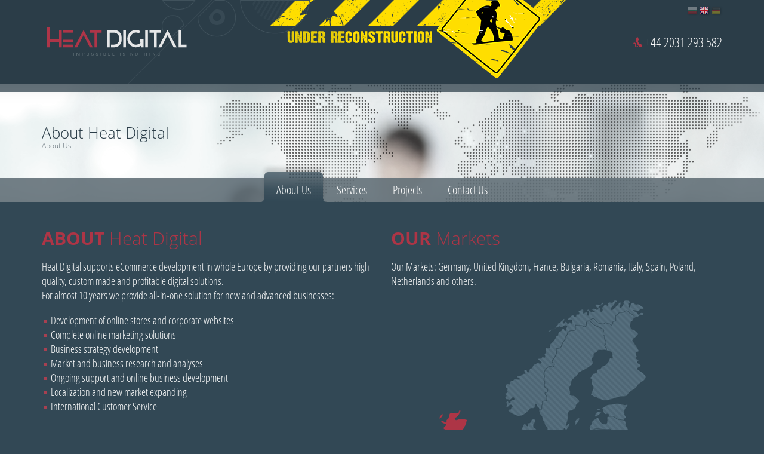

--- FILE ---
content_type: text/html; charset=UTF-8
request_url: http://heatdigital.net/
body_size: 3638
content:
<!DOCTYPE html>
<html lang="en">
<head>
    <meta http-equiv="Content-Type" content="text/html; charset=utf-8">
    <meta name="viewport" content="width=device-width, initial-scale=1, maximum-scale=1, user-scalable=no">
    <meta property="og:type" content="website">
    <meta property="og:image" content="/images/og-image.png"/>
    <meta property="og:title" content="Heat Digital: Your business online"/>
    <meta property="og:description" content="High quality, custom made, profitable digital solutions for your online business from Heat Digital. Contacts: office@heatdesign.net +359 2 421 96 98"/>
    <meta name="description" content="High quality, custom made, profitable digital solutions for your online business from Heat Digital. Contacts: office@heatdesign.net +359 2 421 96 98">
    <meta property="image" content="/images/og-image.png"/>
    <title>Heat Digital: Your business online</title>

    <link rel="canonical" href="http://heatdesign.net/">

    <link rel="alternate" href="http://heatdesign.net/" hreflang="en">
    <link rel="alternate" href="http://heatdesign.net/bg/" hreflang="bg">
    <link rel="alternate" href="http://heatdesign.net/de/" hreflang="de">

    <link rel="stylesheet" href="css/heatdigital.css">

    <script type="text/javascript" src="js/jquery-2.1.4.min.js" ></script>
    <script type="text/javascript" src="js/jquery-ui.min.js" ></script>
    <script type="text/javascript" src="js/ajax.js"></script>
    <script type="text/javascript" src="js/heatdigital.js" ></script>

    <!--[if gte IE 9]>
    <style type="text/css">
        .gradient {
            filter: none;
        }
    </style>
    <![endif]-->
    <script>
    (function(i,s,o,g,r,a,m){i['GoogleAnalyticsObject']=r;i[r]=i[r]||function(){
            (i[r].q=i[r].q||[]).push(arguments)},i[r].l=1*new Date();a=s.createElement(o),
        m=s.getElementsByTagName(o)[0];a.async=1;a.src=g;m.parentNode.insertBefore(a,m)
    })(window,document,'script','//www.google-analytics.com/analytics.js','ga');

    ga('create', 'UA-1079645-1', 'auto');
    ga('send', 'pageview');
    
</script></head>
<body itemscope itemtype="http://schema.org/WebPage">
    <div class="header-container">
        <header>
            <div class="lang-panel">
                <div class="lang-wrapper">
                    <a href="/bg/" class="lang bg" title="Български"></a>
                    <a href="/" class="lang en active" title="English"></a>
                    <a href="/de/" class="lang de" title="Deutsch"></a>
                </div>
            </div>
            <a onclick="jQuery('#about_link').trigger('click');" class="logo-wrapper" itemscope="" itemtype="http://schema.org/Brand">
                <meta itemprop="name" content="Heat Digital"/>
                <div class="logo" ><img src="images/logo.svg" alt="Heat Digital" width="251" height="47" itemprop="logo"></div>
                <!-- <h2 class="slogan">your business online</h2> -->
            </a>
            <div class="under-reconstruction"></div>
            <div class="phone-wrapper">
                <a href="tel:+442031293582" class="phone" itemscope itemtype="http://schema.org/Organization">
                    <span itemprop="telephone">+44 2031 293 582</span>
                </a>
            </div>
            <div class="clearboth"></div>
        </header>
    </div>
    <div class="main-container" id="tabs">
        <div class="nav-container">
            <div class="title-wrapper">
                <section>
                    <h1 class="page-title">About Heat Digital</h1>
                    <div class="breadcrumbs">About Us</div>
                </section>
            </div>
            <nav>
                <ul>
                    <li><a id="about_link" href="#about" data-title="About Heat Digital" data-breadcrumbs="About Us">About Us</a></li>
                    <li><a id="services_link" href="#services" data-title="Our Services" data-breadcrumbs="Services">Services</a></li>
                    <li><a id="projects_link" href="#projects" data-title="Heat Projects" data-breadcrumbs="Projects">Projects</a></li>
                    <li><a id="contacts_link" href="#contacts" data-title="Contact Us" data-breadcrumbs="Contact Us">Contact Us</a></li>
                </ul>
            </nav>
        </div>
        <main>
            <div id="about" class="content-wrapper">
                <div class="col left-col">
                    <h2 class="title"><span>About</span> Heat Digital</h2>
                    Heat Digital supports eCommerce development in whole Europe by providing our partners high quality, custom
                    made and profitable digital solutions.<br>For almost 10 years we provide all-in-one solution for new and advanced businesses:
                    <ul>
                        <li>Development of online stores and corporate websites</li>
                        <li>Complete online marketing solutions</li>
                        <li>Business strategy development</li>
                        <li>Market and business research and analyses</li>
                        <li>Ongoing support and online business development</li>
                        <li>Localization and new market expanding</li>
                        <li>International Customer Service</li>
                    </ul>
                    <div class="buttons-set desktop-only">
                        <a onclick="jQuery('#contacts_link').trigger('click');" class="btn" title="Contact Us"><span>Contact Us</span></a>
                    </div>
                </div>
                <div class="col right-col">
                    <h2 class="title"><span>Our</span> Markets</h2>
                    Our Markets: Germany, United Kingdom, France, Bulgaria, Romania, Italy, Spain, Poland, Netherlands and others.
                    <div class="our-markets"></div>
                    <div class="buttons-set mobile-only">
                        <a onclick="jQuery('#contacts_link').trigger('click');" class="btn" title="Contact Us"><span>Contact Us</span></a>
                    </div>
                </div>
            </div>
            <div id="services" class="content-wrapper">
                <div class="col left-col">
                    <div class="title"><span></span></div>
                    Heat Digital provides extremely flexible and innovative services to partners with new or existing product(s) from business developments
                    and research to web development, omni-channel marketing and end customers care.

                    <h2 class="title"><span>Web</span> Development</h2>
                    <ul>
                        <li>Web shop development</li>
                        <li>Corporate web site development</li>
                        <li>Web based applications development</li>
                        <li>Ongoing support</li>
                    </ul>

                    <h2 class="title"><span>Online</span> Marketing</h2>
                    <ul>
                        <li>Research and analysis</li>
                        <li>SEO Optimization</li>
                        <li>Display Advertising</li>
                        <li>Search Engine Marketing</li>
                        <li>Social Media Marketing</li>
                        <li>PPC/PPM/PPA (Including Adwords, Bing Ads, Yahoo Ads, Yandex Direct)</li>
                        <li>Online PR</li>
                        <li>Brand Awareness</li>
                        <li>Mobile devices marketing</li>
                        <li>Email Marketing</li>
                        <li>Affiliate Marketing</li>
                        <li>Virus Marketing</li>
                        <li>Ongoing analysis, support and improvements</li>
                    </ul>

                    <h2 class="title"><span>Business</span> Developing</h2>
                    <ul>
                        <li>Business strategy development</li>
                        <li>New markets expanding</li>
                        <li>Market opportunities research and business field and analyses</li>
                    </ul>

                    <h2 class="title"><span>Customer</span> Support</h2>
                    <ul>
                        <li>International customer support center</li>
                    </ul><br>
                    Currently our site is under re-construction. Please visit us later to find more about us and our services or <a class="link" onclick="jQuery('#contacts_link').trigger('click');">contact us now</a>!
                    <div class="buttons-set">
                        <a onclick="jQuery('#contacts_link').trigger('click');" class="btn" title="Contact Us"><span>Contact Us</span></a>
                    </div>
                </div>
                <div class="col right-col">
                    <div class="rocket"></div>
                </div>
            </div>
            <div id="projects" class="content-wrapper">
                <div class="col left-col">
                    <h2 class="title"><span>Heat</span> Projects</h2>
                    Currently our site is under re-construction. Please visit us later to find more about us and our services or <a class="link" onclick="jQuery('#contacts_link').trigger('click');">contact us now</a>!
                    <div class="buttons-set">
                        <a onclick="jQuery('#contacts_link').trigger('click');" class="btn" title="Contact Us"><span>Contact Us</span></a>
                    </div>
                </div>
                <div class="col right-col">

                </div>
                <div class="clearboth"></div>

                <div class="projects-wrapper">
                    <div class="project-block">
                        <a href="https://aerosus.net" target="_blank" title="Aerosus" class="image-wrapper">
                            <img src="images/projects-aerosus.png" alt="Aerosus" width="130" height="28">
                        </a>
                    </div>
                    <div class="project-block">
                        <a href="https://girotti.com" target="_blank" title="Girotti" class="image-wrapper">
                            <img src="images/projects-girotti.png" alt="Girotti" width="130" height="25">
                        </a>
                    </div>
                </div>
            </div>
            <div id="contacts" class="content-wrapper" itemscope itemtype="http://schema.org/Organization">
                <div class="col left-col">
                    <div class="contact-info" itemscope itemtype="http://schema.org/LocalBusiness">
                        <h2 class="title"><span>Headquarters</span></h2>
                        <div class="office" itemprop="address" itemscope itemtype="http://schema.org/PostalAddress">
                            <div class="region">
                                <span itemprop="addressRegion">Sofia</span>,
                                <span itemprop="addressCountry">Bulgaria</span>
                            </div>
                            <span itemprop="streetAddress">93B "Simeonovsko Shose" Blvd., entr. B</span>
                            <br><br>
                            <div class="phone">Phone: <a href="tel:+35924219698" itemprop="telephone">+359 2 421 96 98</a></div>
                            <div class="phone">Phone UK: <a href="tel:+442031293582" itemprop="telephone">+44 2031 293 582</a></div>
                            <div class="email">E-mail: <a href="mailto:office@heatdesign.net" itemprop="email">office@heatdesign.net</a></div>
                        </div>
                        <a class="map" target="_blank" href="https://www.google.bg/maps/@42.6359768,23.334359,18z?hl=bg" title="Show me bigger map"></a>
                        <div class="office" itemprop="address" itemscope itemtype="http://schema.org/PostalAddress">
                            <div class="region">
                                <span itemprop="addressRegion">Munich</span>,
                                <span itemprop="addressCountry">Germany</span>
                            </div>
                            <span itemprop="postalCode">82223</span>
                            <span itemprop="streetAddress">Eichenau<br>Peter-Rosegger-Str. 8</span>
                            <div>Phone: <a href="tel:+498141365779" itemprop="telephone">+49 8141 365 779</a></div>
                        </div>
                    </div>
                </div>
                <div class="col right-col">
                    <form class="contact-form" action="" method="post">
                        <h2 class="title"><span>Contact</span> Form </h2>
                        <input type="text" name="se-name" id="se-name" required placeholder="Name: *">
                        <input type="text" name="se-address" id="se-address" required placeholder="Country: *">
                        <input type="email" name="se-email" id="se-email" required  placeholder="E-mail: *">
                        <input type="text" name="se-phone" id="se-phone" required placeholder="Phone: *">
                        <input type="text" name="se-about" id="se-about-txt" placeholder="About: ">
                        <textarea name="se-message" id="se-message" placeholder="Message: *" required></textarea>
                        <div id="se-ajax-response" class="ajax-response-box"></div>
                        <button type="button" class="btn" name="se-submitter" id="se-submitter"><span>Send</span></button>
                    </form>
                </div>
            </div>
        </main>
    </div>
    <div class="footer-container">
        <div class="footer-wrapper">
            <footer>
                <div class="trademark">
                    <p>Heat Digital&trade; Digital Agency</p>
                </div>
                <div class="copyrights">
                    <p>&copy; 2006-2026 Heat Digital Ltd</p>
                </div>
            </footer>
        </div>
    </div>
    <script type="text/javascript">
        var errors = {  name:"Please enter your name!<br>",
                        country:"Please enter your country!<br>",
                        email:"Please enter a valid email address!<br>",
                        phone:"Please enter your phone number!<br>",
                        message:"Please enter your message!<br>",
                        success:"<p class='success'>Your message has been sent successfully!</p>",
                        failed: "<p class='failed'>An error occurred...<br>Please try again!</p>"
        };

        $( "#tabs" ).tabs();
        $('.ui-state-default').click(function(){
            $('.page-title').text($('.ui-state-active a').attr('data-title'));
            $('.breadcrumbs').text($('.ui-state-active a').attr('data-breadcrumbs'));
        });
    </script>
</body>
</html>

--- FILE ---
content_type: text/css
request_url: http://heatdigital.net/css/heatdigital.css
body_size: 3824
content:
@font-face{font-family:'OpenSans-CondLight';src:url("../fonts/OpenSans-CondLight.eot");src:url("../fonts/OpenSans-CondLight.eot?#iefix") format("embedded-opentype"),url("../fonts/OpenSans-CondLight.woff") format("woff"),url("../fonts/OpenSans-CondLight.woff2") format("woff2"),url("../fonts/OpenSans-CondLight.ttf") format("truetype"),url("../fonts/OpenSans-CondLight.svg#OpenSans-CondLight") format("svg");font-weight:normal;font-style:normal}@font-face{font-family:'OpenSans-Light';src:url("../fonts/OpenSans-Light.eot");src:url("../fonts/OpenSans-Light.eot?#iefix") format("embedded-opentype"),url("../fonts/OpenSans-Light.woff") format("woff"),url("../fonts/OpenSans-Light.woff2") format("woff2"),url("../fonts/OpenSans-Light.ttf") format("truetype"),url("../fonts/OpenSans-Light.svg#OpenSans-Light") format("svg");font-weight:normal;font-style:normal}@font-face{font-family:'OpenSans-Bold';src:url("../fonts/OpenSans-Bold.eot");src:url("../fonts/OpenSans-Bold.eot?#iefix") format("embedded-opentype"),url("../fonts/OpenSans-Bold.woff") format("woff"),url("../fonts/OpenSans-Bold.woff2") format("woff2"),url("../fonts/OpenSans-Bold.ttf") format("truetype"),url("../fonts/OpenSans-Bold.svg#OpenSans-Bold") format("svg");font-weight:normal;font-style:normal}@font-face{font-family:'ft35 Semi-expanded Bold';src:url("../fonts/ft35 Semi-expanded Bold.eot");src:url("../fonts/ft35 Semi-expanded Bold.eot?#iefix") format("embedded-opentype"),url("../fonts/ft35 Semi-expanded Bold.woff") format("woff"),url("../fonts/ft35 Semi-expanded Bold.woff2") format("woff2"),url("../fonts/ft35 Semi-expanded Bold.ttf") format("truetype"),url("../fonts/ft35 Semi-expanded Bold.svg#ft35 Semi-expanded Bold") format("svg");font-weight:normal;font-style:normal}body{margin:0;padding:0;font:18px "OpenSans-CondLight","Myriad Pro",Arial,sans-serif;color:#fff;background:#324855}.img{border:none}a{text-decoration:underline;color:#fff;outline:none}ul{list-style-image:url("../images/bullet.png");padding:0 0 0 15px}.buttons-set{margin:30px auto 0}.btn{font-size:24px;font-family:"OpenSans-CondLight","Myriad Pro",Arial,sans-serif;color:#fff;background:#ad3546;text-decoration:none;display:inline-block;min-width:220px;min-height:33px;line-height:33px;padding:10px 30px;text-align:center;vertical-align:middle;cursor:pointer;border:none;outline:none;box-shadow:none;text-shadow:none;-webkit-transition:all .33s ease-in-out;-moz-transition:all .33s ease-in-out;transition:all .33s ease-in-out}.btn span{background:url("../images/envelope.png") left center no-repeat;padding-left:28px}.btn:hover{background:#b9394b}.header-container{margin:0;padding:0;position:relative;max-width:100%;overflow:hidden;background:#2b3d48}header{padding:0 15px;margin:0 auto;width:1140px;position:relative}header:before{content:'';background:url("../images/circles.png") center no-repeat;position:absolute;display:block;top:0;left:155px;width:310px;height:145px;z-index:2}header:after{content:'';background:url("../images/triangles-and-text.png") top right no-repeat;position:absolute;display:block;top:0;right:-375px;width:319px;height:159px;z-index:1}header .logo-wrapper{float:left;display:block;text-decoration:none;position:relative;z-index:3;cursor:pointer;margin:46px 0 39px}header .logo-wrapper .logo{display:block;font-weight:normal;margin:0;padding:0;font-size:0}header .logo-wrapper .slogan{font-family:"ft35 Semi-expanded Bold","Myriad Pro",Arial,sans-serif;font-size:10px;font-weight:normal;color:#ebebeb;opacity:0.11;filter:Alpha(opacity=11);text-transform:uppercase;margin:0;padding:0;position:relative;top:-8px;text-align:left;letter-spacing:-1px;letter-spacing:-0.5px}header .under-reconstruction{position:absolute;top:0;left:50%;left:calc( 50% + 60px );left:-moz-calc( 50% + 60px );left:-webkit-calc( 50% + 60px );display:block;-webkit-transform:translate(-50%, 0);-moz-transform:translate(-50%, 0);-ms-transform:translate(-50%, 0);transform:translate(-50%, 0);width:496px;height:131px;z-index:1;background:url("../images/under-reconstruction.png") left top no-repeat}header .lang-panel{right:15px;z-index:1;position:absolute;margin:0}header .lang-panel .lang-wrapper{margin:12px 0;font-size:0;float:right}header .lang-panel .lang-wrapper:after{display:block;content:'';clear:both}header .lang-panel .lang-wrapper a{width:14px;height:11px;margin:0 3px;opacity:0.4;filter:Alpha(opacity=40);vertical-align:middle;display:inline-block;-webkit-transition:all .33s ease-in-out;-moz-transition:all .33s ease-in-out;transition:all .33s ease-in-out;background-repeat:no-repeat;box-shadow:1px 1px 3px rgba(0,0,0,0.5);background-image:url("../images/lang-flags.png")}header .lang-panel .lang-wrapper a.bg{background-position:0 0}header .lang-panel .lang-wrapper a.en{background-position:0 -26px}header .lang-panel .lang-wrapper a.de{background-position:0 -52px}header .lang-panel .lang-wrapper a.active,header .lang-panel .lang-wrapper a:hover{opacity:1;filter:Alpha(opacity=100)}header .phone-wrapper{margin:55px 0;float:right}header .phone-wrapper .phone{background:url("../images/phone.png") left center no-repeat;padding:0 0 0 20px;text-decoration:none;color:#fff;font-size:22px;white-space:nowrap}.clearboth{clear:both}.nav-container{position:relative;background:#f9f9f9 url("../images/banner.png") center top no-repeat}.nav-container .title-wrapper{height:144px;border-bottom:40px solid #4b5d68;border-top:14px solid rgba(43,61,72,0.72);border-bottom:40px solid rgba(96,110,118,0.88)}.nav-container section{padding:50px 15px 0;margin:0 auto;width:1140px;position:relative}.nav-container .page-title{color:#2b3d48;font-family:"OpenSans-Light","Myriad Pro",Arial,sans-serif;font-size:26px;text-align:left;font-weight:normal;margin:0}.nav-container .breadcrumbs{color:#606d75;font-family:"OpenSans-Light","Myriad Pro",Arial,sans-serif;font-size:12px;font-weight:normal;text-align:left;position:relative;top:-5px}nav{position:absolute;bottom:0;left:50%;-webkit-transform:translate(-50%, 0);-moz-transform:translate(-50%, 0);-ms-transform:translate(-50%, 0);transform:translate(-50%, 0);width:1140px;height:50px;padding:0 15px;margin:0 auto}nav ul{padding:0;margin:0;text-align:center;list-style:none;position:relative}nav ul:before{position:absolute;content:" ";width:100%;bottom:0;left:0;z-index:1}nav ul li{display:inline-block;position:relative;z-index:0;border-top-left-radius:6px;border-top-right-radius:6px;margin:0;padding:0}nav ul li:before,nav ul li:after{border:1px solid #324855;position:absolute;bottom:-1px;width:5px;height:5px}nav ul li.ui-state-active{z-index:2;height:50px;box-shadow:0 -7px 7px 0 rgba(20,20,20,0.15);-moz-box-shadow:0 -7px 7px 0 rgba(20,20,20,0.15);-webkit-box-shadow:0 -7px 7px 0 rgba(20,20,20,0.15);background:url([data-uri]);background:-moz-linear-gradient(top, rgba(50,72,85,0.75) 0%, rgba(50,72,85,0.8) 20%, rgba(50,72,85,0.4) 21%, rgba(50,72,85,0.8) 57%, #324855 100%);background:-webkit-gradient(linear, left top, left bottom, color-stop(0%, rgba(50,72,85,0.75)), color-stop(20%, rgba(50,72,85,0.8)), color-stop(21%, rgba(50,72,85,0.4)), color-stop(57%, rgba(50,72,85,0.8)), color-stop(100%, #324855));background:-webkit-linear-gradient(top, rgba(50,72,85,0.75) 0%, rgba(50,72,85,0.8) 20%, rgba(50,72,85,0.4) 21%, rgba(50,72,85,0.8) 57%, #324855 100%);background:-o-linear-gradient(top, rgba(50,72,85,0.75) 0%, rgba(50,72,85,0.8) 20%, rgba(50,72,85,0.4) 21%, rgba(50,72,85,0.8) 57%, #324855 100%);background:-ms-linear-gradient(top, rgba(50,72,85,0.75) 0%, rgba(50,72,85,0.8) 20%, rgba(50,72,85,0.4) 21%, rgba(50,72,85,0.8) 57%, #324855 100%);background:linear-gradient(to bottom, rgba(50,72,85,0.75) 0%, rgba(50,72,85,0.8) 20%, rgba(50,72,85,0.4) 21%, rgba(50,72,85,0.8) 57%, #324855 100%);filter:progid:DXImageTransform.Microsoft.gradient( startColorstr='#bf324855', endColorstr='#324855',GradientType=0 )}nav ul li.ui-state-active a{padding-top:10px}nav ul li.ui-state-active:before{left:-6px;border-bottom-right-radius:6px;border-width:0 1px 1px 0;content:" ";box-shadow:2px 2px 0 #324855}nav ul li.ui-state-active:after{right:-6px;content:" ";border-bottom-left-radius:6px;border-width:0 0 1px 1px;box-shadow:-2px 2px 0 #324855}nav ul a{font-size:20px;color:#fff;padding:0 20px;text-decoration:none;line-height:40px;display:block}main{width:1140px;padding:0 15px 20px;margin:0 auto}.title{color:#ad3546;font-size:30px;margin:40px 0 15px;font-weight:normal;font-family:"OpenSans-Light","Myriad Pro",Arial,sans-serif;overflow:hidden;text-overflow:ellipsis}.title span{font-family:"OpenSans-Bold","Myriad Pro",Arial,sans-serif;text-transform:uppercase}.content-wrapper:after{display:block;content:'';clear:both}.col{display:block;float:left;width:calc( 50% - 15px );width:-moz-calc( 50% - 15px );width:-webkit-calc( 50% - 15px )}.col.left-col{padding-right:15px}.col.right-col{padding-left:15px}.projects-wrapper{text-align:center;font-size:0;margin:15px -15px}.projects-wrapper .project-block{display:inline-block;vertical-align:middle;width:260px;height:195px;border-radius:15px;border:1px solid #4a5e6a;margin:15px;transition:all .3s ease-in-out}.projects-wrapper .project-block:hover{border-color:#ad3546}.projects-wrapper .project-block .image-wrapper{display:table-cell;width:260px;height:195px;text-align:center;vertical-align:middle}.projects-wrapper .project-block .image-wrapper img{vertical-align:middle}.contact-info{font-size:18px;width:360px;max-width:100%;float:right}.contact-info:after{display:block;content:'';clear:both}.contact-info .map{width:360px;display:block;margin:30px 0;background:url("../images/headquarter-map.png") center no-repeat;height:182px;background-size:360px 182px}.contact-info .office{margin:0}.contact-info .office .region{font-family:"OpenSans-Bold","Myriad Pro",Arial,sans-serif}.contact-info .office .phone a{text-decoration:none}.contact-info .office .email{text-decoration:none}.contact-info .office a{text-decoration:none}.contact-form input,.contact-form textarea{display:block;width:338px;border:1px solid #4a5f6c;background:#3a515f;padding:0 10px;height:40px;font-size:18px;line-height:40px;color:#fff;outline:none;margin-bottom:10px;font-family:"OpenSans-CondLight","Myriad Pro",Arial,sans-serif}.contact-form textarea{height:145px;resize:none;line-height:normal;padding:10px}.contact-form .btn{width:360px}.center{text-align:center}.our-markets{background:url("../images/euro_map.png") center top no-repeat;display:block;width:100%;margin-top:20px;height:452px;background-size:457px 452px}.rocket{height:249px;width:100%;margin-top:50px;background-size:361px 249px;background:url("../images/rocket.png") center top no-repeat}.mobile-only{display:none}.desktop-only{display:block}.footer-container{padding-top:30px;overflow:hidden}.footer-container .footer-wrapper{background:#273842;overflow:visible;height:35px;position:relative}.footer-container footer{padding:0 15px;margin:0 auto;width:1140px;position:relative}.footer-container footer:after{content:'';clear:both;display:block}.footer-container footer:before{content:'';background:url("../images/footer-design.png") top right no-repeat;position:absolute;display:block;top:-21px;right:-375px;width:154px;height:56px;z-index:1}.footer-container footer .trademark{float:left}.footer-container footer .copyrights{float:right}.footer-container footer p{margin:0;line-height:35px;padding:0;color:#6e7a82;font-size:16px}.ajax-response-box{margin-bottom:10px;padding:0}.ajax-response-box p{margin:0;padding:10px 20px;font-weight:bold;text-align:center;font-size:18px;line-height:20px;max-width:318px;border:1px solid transparent}.ajax-response-box .success{color:#3c763d;background-color:#dff0d8;border-color:#d6e9c6}.ajax-response-box .failed{color:#a94442;background-color:#f2dede;border-color:#ebccd1}a.link{text-decoration:none;cursor:pointer;border-bottom:1px solid #ad3546}@media only screen and (min-width: 992px){#projects{min-height:500px}}@media only screen and (max-width: 1169px){header,main,nav,.nav-container section,.footer-container footer{width:962px}header:before{left:66px}header:after,.footer-container footer:before{display:none}}@media only screen and (max-width: 991px){header,main,nav,.nav-container section,.footer-container footer{width:738px}header:before{display:none}.our-markets{background-size:354px 350px;height:350px}header .logo-wrapper{margin:100px 0 20px}header .phone-wrapper{margin:110px 0 20px}header .under-reconstruction{left:40%;left:calc( 50% - 60px );left:-moz-calc( 50% - 60px );left:-webkit-calc( 50% - 60px )}.rocket{background-size:354px 244px}#contacts .col.right-col{padding-left:10px}#projects .col.left-col{width:100%}}@media only screen and (max-width: 767px){.col{width:100%}.col.left-col,.col.right-col{padding:0}header,main,nav,.nav-container section,.footer-container footer{width:90%;width:calc( 100% - 30px );width:-moz-calc( 100% - 30px );width:-webkit-calc( 100% - 30px )}.contact-info{margin:0 auto;float:none;text-align:center}.contact-form{text-align:center}.contact-form input,.contact-form textarea{margin:0 auto 10px}.contact-info .map{margin:30px auto}#contacts .col.right-col{padding-left:0}header .under-reconstruction{background-size:400px 106px;left:50%}.mobile-only{display:block}.desktop-only{display:none}.projects-wrapper .project-block:hover{border-color:#4a5e6a}}@media only screen and (max-width: 479px){nav ul a{padding:0 14px}html[lang=de] nav ul a{font-size:19px;padding:10px 9px 0}.contact-form .btn,.contact-info .map{width:340px}.contact-form input,.contact-form textarea{width:318px}header{padding-top:100px}header .lang-panel,header .logo-wrapper{float:none;margin:0}header .lang-panel{text-align:center;left:50%;margin-top:-25px;z-index:9;-webkit-transform:translate(-50%, 0);-moz-transform:translate(-50%, 0);-ms-transform:translate(-50%, 0);transform:translate(-50%, 0)}header .logo-wrapper{left:25%;left:calc( 50% - 125px );left:-moz-calc( 50% - 125px );left:-webkit-calc( 50% - 125px )}header .lang-panel .lang-wrapper{float:none;margin:0}header .phone-wrapper{margin:0 0 15px;float:none;text-align:center;display:block}header .under-reconstruction{background-position:center top}}@media only screen and (max-width: 379px){.our-markets{background-size:290px 287px;height:290px}.rocket{background-size:290px 200px}nav{width:100%;padding:0}.footer-container footer p{font-size:15px}.contact-form input,.contact-form textarea{width:268px}.contact-form .btn,.contact-info .map{width:290px}nav ul a{padding:0 8px}html[lang=de] nav ul a{padding:10px 5px 0}header .under-reconstruction{background-size:320px 85px}}


--- FILE ---
content_type: text/plain
request_url: https://www.google-analytics.com/j/collect?v=1&_v=j102&a=1814359037&t=pageview&_s=1&dl=http%3A%2F%2Fheatdigital.net%2F&ul=en-us%40posix&dt=Heat%20Digital%3A%20Your%20business%20online&sr=1280x720&vp=1280x720&_u=IEBAAEABAAAAACAAI~&jid=1847972710&gjid=1230953110&cid=737214211.1770155851&tid=UA-1079645-1&_gid=960416005.1770155851&_r=1&_slc=1&z=776729436
body_size: -285
content:
2,cG-08HKJC6GCK

--- FILE ---
content_type: image/svg+xml
request_url: http://heatdigital.net/images/logo.svg
body_size: 2066
content:
<svg id="Layer_1" data-name="Layer 1" xmlns="http://www.w3.org/2000/svg" viewBox="0 0 395.86 79.54"><defs><style>.cls-1{fill:#ae3548;}.cls-2{fill:#e6e7e8;}.cls-3{fill:#828f93;}</style></defs><title>HD_new</title><g id="_Group_" data-name="&lt;Group&gt;"><g id="_Group_2" data-name="&lt;Group&gt;"><g id="_Group_3" data-name="&lt;Group&gt;"><rect id="_Rectangle_" data-name="&lt;Rectangle&gt;" class="cls-1" x="46.21" y="48.52" width="28.5" height="7.7"/><rect id="_Rectangle_2" data-name="&lt;Rectangle&gt;" class="cls-1" x="46.21" y="34.66" width="28.5" height="7.7"/><rect id="_Rectangle_3" data-name="&lt;Rectangle&gt;" class="cls-1" x="45.44" y="6.93" width="28.5" height="7.7"/></g><polygon id="_Path_" data-name="&lt;Path&gt;" class="cls-1" points="34.66 6.93 34.66 33.12 7.7 33.12 7.7 0 0 0 0 56.22 7.7 56.22 7.7 40.82 34.66 40.82 34.66 56.22 42.36 56.22 42.36 6.93 34.66 6.93"/><polygon id="_Path_2" data-name="&lt;Path&gt;" class="cls-1" points="130.16 56.22 103.97 6.93 77.78 56.22 86.26 56.22 103.97 21.56 121.68 56.22 130.16 56.22"/><path id="_Path_3" data-name="&lt;Path&gt;" class="cls-2" d="M315.88,92v7.7H319v.88a17.17,17.17,0,1,1-5.21-25l3.73-6.47A24.65,24.65,0,1,0,319,110.78v4.29h7.7V92H315.88Z" transform="translate(-52.49 -58.84)"/><rect id="_Rectangle_4" data-name="&lt;Rectangle&gt;" class="cls-2" x="248.11" y="86.57" width="49.29" height="7.7" transform="translate(310.68 -241.18) rotate(90)"/><rect id="_Rectangle_5" data-name="&lt;Rectangle&gt;" class="cls-2" x="310.49" y="86.57" width="49.29" height="7.7" transform="translate(373.06 -303.56) rotate(90)"/><polygon id="_Path_4" data-name="&lt;Path&gt;" class="cls-2" points="324.04 6.93 290.92 6.93 290.92 14.63 303.63 14.63 303.63 56.22 311.33 56.22 311.33 14.63 324.04 14.63 324.04 6.93"/><polygon id="_Path_5" data-name="&lt;Path&gt;" class="cls-2" points="368.13 56.22 341.95 6.93 315.76 56.22 324.23 56.22 341.95 21.56 359.66 56.22 368.13 56.22"/><polygon id="_Path_6" data-name="&lt;Path&gt;" class="cls-1" points="155.38 6.93 122.26 6.93 122.26 14.63 134.97 14.63 134.97 56.22 142.67 56.22 142.67 14.63 155.38 14.63 155.38 6.93"/><path id="_Path_7" data-name="&lt;Path&gt;" class="cls-2" d="M243.49,65.77H222.69v49.29h7.7V73.47H243a14.34,14.34,0,0,1,14.34,14.34V93.5a13.86,13.86,0,0,1-13.86,13.86h-9.24v7.7H244a20.37,20.37,0,0,0,20.31-20.31V86.57A20.86,20.86,0,0,0,243.49,65.77Z" transform="translate(-52.49 -58.84)"/><polygon id="_Path_8" data-name="&lt;Path&gt;" class="cls-2" points="381.22 48.52 381.22 6.93 373.52 6.93 373.52 48.52 373.52 48.52 373.52 56.22 395.86 56.22 395.86 48.52 381.22 48.52"/></g><g id="_Group_4" data-name="&lt;Group&gt;"><g id="_Group_5" data-name="&lt;Group&gt;"><path id="_Compound_Path_" data-name="&lt;Compound Path&gt;" class="cls-3" d="M141.15,137.28h0l3.06-7.23h.82v8.21h-.68v-6.9h0l-2.94,6.9h-.49l-3-7.07h0v7.07h-.68V130h.9Z" transform="translate(-52.49 -58.84)"/><path id="_Compound_Path_2" data-name="&lt;Compound Path&gt;" class="cls-3" d="M153.62,134.85v3.41h-.68V130h2.83a2.82,2.82,0,0,1,2,.66,2.5,2.5,0,0,1,0,3.49,2.84,2.84,0,0,1-2,.65Zm0-.57h2.15a2,2,0,0,0,1.52-.52,1.78,1.78,0,0,0,.51-1.3,1.8,1.8,0,0,0-.51-1.31,2,2,0,0,0-1.52-.52h-2.15Z" transform="translate(-52.49 -58.84)"/><path id="_Compound_Path_3" data-name="&lt;Compound Path&gt;" class="cls-3" d="M171.86,134.83a3.73,3.73,0,0,1-.87,2.57,3,3,0,0,1-2.34,1,2.91,2.91,0,0,1-2.3-1,3.76,3.76,0,0,1-.86-2.57v-1.34a3.78,3.78,0,0,1,.86-2.57,2.89,2.89,0,0,1,2.3-1,3,3,0,0,1,2.34,1,3.74,3.74,0,0,1,.87,2.57Zm-.67-1.35a3.25,3.25,0,0,0-.67-2.14,2.3,2.3,0,0,0-1.87-.81,2.22,2.22,0,0,0-1.83.81,3.31,3.31,0,0,0-.65,2.14v1.35a3.32,3.32,0,0,0,.66,2.16,2.22,2.22,0,0,0,1.83.81,2.29,2.29,0,0,0,1.87-.81,3.28,3.28,0,0,0,.67-2.16Z" transform="translate(-52.49 -58.84)"/><path id="_Compound_Path_4" data-name="&lt;Compound Path&gt;" class="cls-3" d="M184,136.26a1.29,1.29,0,0,0-.5-1,5.12,5.12,0,0,0-1.7-.77,5.71,5.71,0,0,1-2-.9,1.76,1.76,0,0,1-.69-1.46,1.89,1.89,0,0,1,.77-1.55,3.06,3.06,0,0,1,2-.61,2.89,2.89,0,0,1,2,.69,2.17,2.17,0,0,1,.74,1.74v0H184a1.74,1.74,0,0,0-.59-1.35,2.17,2.17,0,0,0-1.52-.54,2.28,2.28,0,0,0-1.5.45,1.4,1.4,0,0,0-.54,1.11,1.27,1.27,0,0,0,.49,1,5,5,0,0,0,1.74.75,5.7,5.7,0,0,1,2,.93,1.79,1.79,0,0,1,.68,1.47,1.82,1.82,0,0,1-.8,1.54,3.32,3.32,0,0,1-2,.58,3.65,3.65,0,0,1-2.12-.62,2,2,0,0,1-.87-1.8v0h.63a1.57,1.57,0,0,0,.72,1.42,2.93,2.93,0,0,0,1.64.47,2.54,2.54,0,0,0,1.53-.43A1.32,1.32,0,0,0,184,136.26Z" transform="translate(-52.49 -58.84)"/><path id="_Compound_Path_5" data-name="&lt;Compound Path&gt;" class="cls-3" d="M196.77,136.26a1.29,1.29,0,0,0-.5-1,5.12,5.12,0,0,0-1.7-.77,5.71,5.71,0,0,1-2-.9,1.76,1.76,0,0,1-.69-1.46,1.89,1.89,0,0,1,.77-1.55,3.06,3.06,0,0,1,2-.61,2.89,2.89,0,0,1,2,.69,2.17,2.17,0,0,1,.74,1.74v0h-.63a1.74,1.74,0,0,0-.59-1.35,2.17,2.17,0,0,0-1.52-.54,2.28,2.28,0,0,0-1.5.45,1.4,1.4,0,0,0-.54,1.11,1.27,1.27,0,0,0,.49,1,5,5,0,0,0,1.74.75,5.7,5.7,0,0,1,2,.93,1.79,1.79,0,0,1,.68,1.47,1.82,1.82,0,0,1-.8,1.54,3.32,3.32,0,0,1-2,.58,3.65,3.65,0,0,1-2.12-.62,2,2,0,0,1-.87-1.8v0h.63a1.57,1.57,0,0,0,.72,1.42,2.93,2.93,0,0,0,1.64.47,2.54,2.54,0,0,0,1.53-.43A1.32,1.32,0,0,0,196.77,136.26Z" transform="translate(-52.49 -58.84)"/><path id="_Compound_Path_6" data-name="&lt;Compound Path&gt;" class="cls-3" d="M205.74,138.26h-.68V130h.68Z" transform="translate(-52.49 -58.84)"/><path id="_Compound_Path_7" data-name="&lt;Compound Path&gt;" class="cls-3" d="M213.79,138.26V130h2.4a3.26,3.26,0,0,1,2,.54,1.9,1.9,0,0,1,.72,1.62,1.75,1.75,0,0,1-.35,1.08,1.85,1.85,0,0,1-.93.65,1.92,1.92,0,0,1,1.27.68,2,2,0,0,1,.49,1.36,2.07,2.07,0,0,1-.71,1.69,2.89,2.89,0,0,1-1.91.59Zm.68-4.53h2a2.06,2.06,0,0,0,1.32-.41,1.4,1.4,0,0,0,.47-1.14,1.37,1.37,0,0,0-.52-1.17,2.49,2.49,0,0,0-1.52-.39h-1.72Zm0,.57v3.39h2.3a2.11,2.11,0,0,0,1.43-.45,1.57,1.57,0,0,0,.52-1.25,1.54,1.54,0,0,0-.51-1.2,2.07,2.07,0,0,0-1.37-.49h-2.36Z" transform="translate(-52.49 -58.84)"/><path id="_Compound_Path_8" data-name="&lt;Compound Path&gt;" class="cls-3" d="M227.36,137.69h4.24v.57h-4.92V130h.68Z" transform="translate(-52.49 -58.84)"/><path id="_Compound_Path_9" data-name="&lt;Compound Path&gt;" class="cls-3" d="M243.19,134.28H239.5v3.41h4.26v.57h-4.94V130h4.91v.58H239.5v3.09h3.68Z" transform="translate(-52.49 -58.84)"/><path id="_Compound_Path_10" data-name="&lt;Compound Path&gt;" class="cls-3" d="M260.41,138.26h-.68V130h.68Z" transform="translate(-52.49 -58.84)"/><path id="_Compound_Path_11" data-name="&lt;Compound Path&gt;" class="cls-3" d="M273.09,136.26a1.29,1.29,0,0,0-.5-1,5.12,5.12,0,0,0-1.7-.77,5.71,5.71,0,0,1-2-.9,1.76,1.76,0,0,1-.69-1.46,1.89,1.89,0,0,1,.77-1.55,3.06,3.06,0,0,1,2-.61,2.89,2.89,0,0,1,2,.69,2.17,2.17,0,0,1,.74,1.74v0H273a1.74,1.74,0,0,0-.59-1.35,2.17,2.17,0,0,0-1.52-.54,2.28,2.28,0,0,0-1.5.45,1.4,1.4,0,0,0-.54,1.11,1.27,1.27,0,0,0,.49,1,5,5,0,0,0,1.74.75,5.7,5.7,0,0,1,2,.93,1.79,1.79,0,0,1,.68,1.47,1.82,1.82,0,0,1-.8,1.54,3.32,3.32,0,0,1-2,.58,3.65,3.65,0,0,1-2.12-.62A2,2,0,0,1,268,136v0h.63a1.57,1.57,0,0,0,.72,1.42,2.93,2.93,0,0,0,1.64.47,2.54,2.54,0,0,0,1.53-.43A1.32,1.32,0,0,0,273.09,136.26Z" transform="translate(-52.49 -58.84)"/><path id="_Compound_Path_12" data-name="&lt;Compound Path&gt;" class="cls-3" d="M295.84,138.26h-.68l-4.66-7h0v7h-.68V130h.68l4.66,7h0v-7h.68Z" transform="translate(-52.49 -58.84)"/><path id="_Compound_Path_13" data-name="&lt;Compound Path&gt;" class="cls-3" d="M309.74,134.83a3.73,3.73,0,0,1-.87,2.57,3,3,0,0,1-2.34,1,2.91,2.91,0,0,1-2.3-1,3.76,3.76,0,0,1-.86-2.57v-1.34a3.78,3.78,0,0,1,.86-2.57,2.89,2.89,0,0,1,2.3-1,3,3,0,0,1,2.34,1,3.74,3.74,0,0,1,.87,2.57Zm-.67-1.35a3.25,3.25,0,0,0-.67-2.14,2.3,2.3,0,0,0-1.87-.81,2.22,2.22,0,0,0-1.83.81,3.31,3.31,0,0,0-.65,2.14v1.35a3.32,3.32,0,0,0,.66,2.16,2.22,2.22,0,0,0,1.83.81,2.29,2.29,0,0,0,1.87-.81,3.28,3.28,0,0,0,.67-2.16Z" transform="translate(-52.49 -58.84)"/><path id="_Compound_Path_14" data-name="&lt;Compound Path&gt;" class="cls-3" d="M322.7,130.62h-2.8v7.64h-.67v-7.64h-2.89V130h6.36Z" transform="translate(-52.49 -58.84)"/><path id="_Compound_Path_15" data-name="&lt;Compound Path&gt;" class="cls-3" d="M335.81,138.26h-.68v-3.78h-4.66v3.78h-.68V130h.68v3.86h4.66V130h.68Z" transform="translate(-52.49 -58.84)"/><path id="_Compound_Path_16" data-name="&lt;Compound Path&gt;" class="cls-3" d="M344.54,138.26h-.68V130h.68Z" transform="translate(-52.49 -58.84)"/><path id="_Compound_Path_17" data-name="&lt;Compound Path&gt;" class="cls-3" d="M358.64,138.26H358l-4.66-7h0v7h-.68V130h.68l4.66,7h0v-7h.68Z" transform="translate(-52.49 -58.84)"/><path id="_Compound_Path_18" data-name="&lt;Compound Path&gt;" class="cls-3" d="M372.35,137.16a2.52,2.52,0,0,1-1,.83,3.89,3.89,0,0,1-1.84.39,3,3,0,0,1-2.32-1,3.57,3.57,0,0,1-.9-2.53v-1.51a3.54,3.54,0,0,1,.87-2.48,2.92,2.92,0,0,1,2.26-1,3.07,3.07,0,0,1,2.12.71,2.24,2.24,0,0,1,.76,1.79l0,0h-.62a1.85,1.85,0,0,0-.59-1.4,2.34,2.34,0,0,0-1.66-.55,2.22,2.22,0,0,0-1.78.8,3.07,3.07,0,0,0-.68,2.05v1.52a3.13,3.13,0,0,0,.71,2.11,2.31,2.31,0,0,0,1.84.82,3.3,3.3,0,0,0,1.41-.26,1.74,1.74,0,0,0,.76-.6v-2.1h-2.21v-.58h2.88Z" transform="translate(-52.49 -58.84)"/></g><path id="_Compound_Path_19" data-name="&lt;Compound Path&gt;" class="cls-3" d="M129.16,138.26h-.68V130h.68Z" transform="translate(-52.49 -58.84)"/></g></g></svg>

--- FILE ---
content_type: application/javascript
request_url: http://heatdigital.net/js/ajax.js
body_size: 611
content:
$(document).ready(function () {
    $("#se-submitter").click(function () {
        var valid = '';
        var name = $("input#se-name").val();
        var address = $("input#se-address").val();
        var email = $("input#se-email").val();
        var phone = $("input#se-phone").val();
        var about = $("input#se-about-txt").val();
        var msg = $("textarea#se-message").val();

        if (name.length < 1) {
            valid += errors['name'];
        }

        if (address.length < 1) {
            valid += errors['country'];
        }

        if (!email.match(/^([a-z0-9._-]+@[a-z0-9._-]+\.[a-z]{2,4}$)/i)) {
            valid += errors['email'];
        }

        if (phone.length < 1) {
            valid += errors['phone'];
        }

        if (msg.length < 1) {
            valid += errors['message'];
        }
        if (valid != '') {
            $("#se-ajax-response").html('<p class="failed">' + valid + '</p>');
            $("#se-ajax-response").slideDown();
        } else {
            send('name=' + name + '&address=' + address + '&email=' + email + '&phone=' + phone + '&about=' + about + '&msg=' + msg);
        }
        return false;
    });
});

var mailReq = null, mailSuccess = false;
function send(datastr) {
    if (mailSuccess) return;
    if (mailReq) mailReq.abort();
    mailReq = $.ajax({
        type: "POST",
        url: "/js/sendemail.php",
        data: datastr,
        cache: false,
        success: function (html) {
            mailSuccess = true;
            $("#se-ajax-response").html(html);
            $("#se-ajax-response").slideDown();
            setTimeout('$("#se-ajax-response").slideUp()', 8000);
        }
    });
}

--- FILE ---
content_type: application/javascript
request_url: http://heatdigital.net/js/heatdigital.js
body_size: 293
content:
function validateForm(f) {
    var valid = true;

    //TODO: Make some validation

    return valid;
}

function sendEnquiry(f){
    var enquiryRequest = null;

    if( !validateForm(f) ) return;

    if(enquiryRequest === null) {
        enquiryRequest = $.post('/send-enquiry', {
            name: $('input#se-name').val(),
            address: $('input#se-address').val(),
            phone: $('input#se-phone').val(),
            email: $('input#se-email').val(),
            'enquiry-about': $('input#se-enquiry-about').val(),
            message: $('textarea#se-message').val()
        });
    }

    alert('enquiryRequest = ' + enquiryRequest );
    return false;
}
